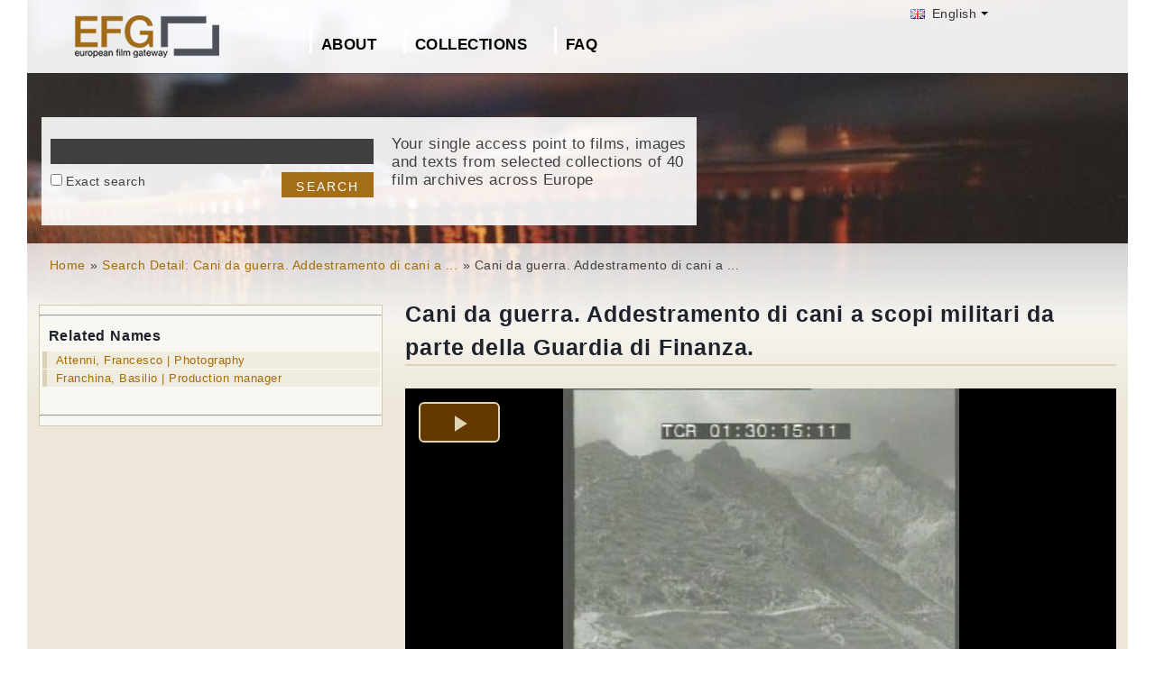

--- FILE ---
content_type: text/html; charset=UTF-8
request_url: https://www.europeanfilmgateway.eu/detail/Cani%20da%20guerra.%20Addestramento%20di%20cani%20a%20scopi%20militari%20da%20parte%20della%20Guardia%20di%20Finanza./il::ad1c1cc768fe8f5bf1a566503df0c4ee
body_size: 8602
content:
<!DOCTYPE html>
<html lang="en" dir="ltr" prefix="content: http://purl.org/rss/1.0/modules/content/  dc: http://purl.org/dc/terms/  foaf: http://xmlns.com/foaf/0.1/  og: http://ogp.me/ns#  rdfs: http://www.w3.org/2000/01/rdf-schema#  schema: http://schema.org/  sioc: http://rdfs.org/sioc/ns#  sioct: http://rdfs.org/sioc/types#  skos: http://www.w3.org/2004/02/skos/core#  xsd: http://www.w3.org/2001/XMLSchema# ">
  <head>
    <meta charset="utf-8" />
<noscript><style>form.antibot * :not(.antibot-message) { display: none !important; }</style>
</noscript><meta name="Generator" content="Drupal 8 (https://www.drupal.org)" />
<meta name="MobileOptimized" content="width" />
<meta name="HandheldFriendly" content="true" />
<meta name="viewport" content="width=device-width, initial-scale=1.0" />
<link rel="shortcut icon" href="/themes/efg/favicon.ico" type="image/vnd.microsoft.icon" />
<script>window.a2a_config=window.a2a_config||{};a2a_config.callbacks=[];a2a_config.overlays=[];a2a_config.templates={};</script>

    <title>Cani da guerra. Addestramento di cani a scopi militari da parte della Guardia di Finanza. | European Film Gateway</title>
    <link rel="stylesheet" media="all" href="/sites/default/files/css/css_Gfx08yVYII3bBVMIqwVuPQlyKUc0UtTxJa1wOCyDFfI.css" />
<link rel="stylesheet" media="all" href="/sites/default/files/css/css_v9qiTwvfUwkw_j32wpDT-ZiRvXQ4c1PI5k7QtwHeAqM.css" />

    
<!--[if lte IE 8]>
<script src="/core/assets/vendor/html5shiv/html5shiv.min.js?v=3.7.3"></script>
<![endif]-->
<script src="/core/assets/vendor/modernizr/modernizr.min.js?v=3.3.1"></script>

  </head>
  <body class="path-detail">
    <a href="#main-content" class="visually-hidden focusable">
      Skip to main content
    </a>
    
      <div class="dialog-off-canvas-main-canvas" data-off-canvas-main-canvas>
    <div id="page-wrapper" class="clearfix">
  <div id="page" class="clearfix with--header without--menus without--preface-first without--preface-second without--preface-third without--preface-fourth with--highlighted with--content with--sidebar-first without--sidebar-second without--postscript-first without--postscript-second without--postscript-third without--postscript-fourth with--footer">

    <header id="header-outer-wrapper" class="outer-wrapper clearfix without-secondary-menu" role="banner">
      <div id="header-layout" class="header-layout with--header without--menus inner-wrapper clearfix">
          <div class="region--header region region-header">
    <div id="block-languageswitcherefgcustom" data-block-plugin-id="block_content:7f9c1098-e703-4076-bda6-c7ac2b954261">
  
  <!--  -->
  
      <div class="polyglot-language-switcher" data-grid-columns="2" data-anim-effect="slide" data-open-mode="hover">
      <ul style="display: none">
        <li><a href="/de/detail/cani da guerra. addestramento di cani a scopi militari da parte della guardia di finanza./il::ad1c1cc768fe8f5bf1a566503df0c4ee" title="German" data-lang-id="de"><img src="/themes/efg/images/flags/de.png" alt="Germany"> Deutsch</a></li>
        <li><a href="/detail/cani da guerra. addestramento di cani a scopi militari da parte della guardia di finanza./il::ad1c1cc768fe8f5bf1a566503df0c4ee" title="English" data-lang-id="en"><img src="/themes/efg/images/flags/gb.png" alt="English"> English</a></li>
        <li><a href="/cs/detail/cani da guerra. addestramento di cani a scopi militari da parte della guardia di finanza./il::ad1c1cc768fe8f5bf1a566503df0c4ee" title="Czech" data-lang-id="cs"><img src="/themes/efg/images/flags/cz.png" alt="Czech Republic"> Čeština</a></li>
        <li><a href="/da/detail/cani da guerra. addestramento di cani a scopi militari da parte della guardia di finanza./il::ad1c1cc768fe8f5bf1a566503df0c4ee" title="Danish" data-lang-id="da"><img src="/themes/efg/images/flags/dk.png" alt="Denmark"> Dansk</a></li>
        <li><a href="/fr/detail/cani da guerra. addestramento di cani a scopi militari da parte della guardia di finanza./il::ad1c1cc768fe8f5bf1a566503df0c4ee" title="French (France)" data-lang-id="fr"><img src="/themes/efg/images/flags/fr.png" alt="France"> Français</a></li>
        <li><a href="/it/detail/cani da guerra. addestramento di cani a scopi militari da parte della guardia di finanza./il::ad1c1cc768fe8f5bf1a566503df0c4ee" title="Italian" data-lang-id="it"><img src="/themes/efg/images/flags/it.png" alt="Italy"> Italiano</a></li>
        <li><a href="/lt/detail/cani da guerra. addestramento di cani a scopi militari da parte della guardia di finanza./il::ad1c1cc768fe8f5bf1a566503df0c4ee" title="Lithuanian" data-lang-id="lt"><img src="/themes/efg/images/flags/lt.png" alt="Lithuania"> Lietuvių</a></li>
        <li><a href="/hu/detail/cani da guerra. addestramento di cani a scopi militari da parte della guardia di finanza./il::ad1c1cc768fe8f5bf1a566503df0c4ee" title="Hungarian" data-lang-id="hu"><img src="/themes/efg/images/flags/hu.png" alt="Hungary"> Magyar</a></li>
        <li><a href="/nl/detail/cani da guerra. addestramento di cani a scopi militari da parte della guardia di finanza./il::ad1c1cc768fe8f5bf1a566503df0c4ee" title="Dutch" data-lang-id="nl"><img src="/themes/efg/images/flags/nl.png" alt="Netherlands"> Nederlands</a></li>
        <li><a href="/nb/detail/cani da guerra. addestramento di cani a scopi militari da parte della guardia di finanza./il::ad1c1cc768fe8f5bf1a566503df0c4ee" title="Norwegian (bokmal)" data-lang-id="nb"><img src="/themes/efg/images/flags/no.png" alt="Norway"> Norsk</a></li>
        <li><a href="/pt-pt/detail/cani da guerra. addestramento di cani a scopi militari da parte della guardia di finanza./il::ad1c1cc768fe8f5bf1a566503df0c4ee" title="Portuguese (Portugal)" data-lang-id="pt-pt"><img src="/themes/efg/images/flags/pg.png" alt="Portugal"> Português</a></li>
        <li><a href="/fi/detail/cani da guerra. addestramento di cani a scopi militari da parte della guardia di finanza./il::ad1c1cc768fe8f5bf1a566503df0c4ee" title="Finnish" data-lang-id="fi"><img src="/themes/efg/images/flags/fi.png" alt="Finland"> Suomi</a></li>
      </ul>
    </div>
    <!-- end polyglot language switcher without flags -->
  </div>
<div id="block-loggedinas" data-block-plugin-id="block_content:8d663390-ad5a-4e2b-9b6b-6927a9c30179">
  
  <!--  -->
  
      
            <div class="clearfix text-formatted field field--name-body field--type-text-with-summary field--label-hidden field__item"></div>
      
  </div>
<div id="block-horizontalmenu" data-block-plugin-id="responsive_menu_horizontal_menu">
  
    

  <div>
          <nav class="responsive-menu-block-wrapper">
  
              <ul id="horizontal-menu" class="horizontal-menu">
                    <li class="menu-item menu-item--expanded">
        <a href="/content/about-european-film-gateway" data-drupal-link-system-path="node/5">About</a>
                                <ul class="menu sub-nav">
                    <li class="menu-item menu-item--collapsed">
        <a href="/about_efg/contributing_archives" data-drupal-link-system-path="about_efg/contributing_archives">Contributing archives</a>
              </li>
                <li class="menu-item">
        <a href="/about_efg/partners" title="" data-drupal-link-system-path="about_efg/partners">Other Partners</a>
              </li>
                <li class="menu-item">
        <a href="/1914" title="" data-drupal-link-system-path="node/1015">EFG1914 project</a>
              </li>
                <li class="menu-item menu-item--collapsed">
        <a href="/news" title="" data-drupal-link-system-path="news">News</a>
              </li>
                <li class="menu-item">
        <a href="/about_efg/contact" data-drupal-link-system-path="node/35">Contact</a>
              </li>
                <li class="menu-item">
        <a href="/about_efg/contribute_content" title="" data-drupal-link-system-path="node/22">Contribute Content</a>
              </li>
                <li class="menu-item">
        <a href="/content/VICTOR-E-project" data-drupal-link-system-path="node/1850">VICTOR-E project</a>
              </li>
        </ul>
  
              </li>
                <li class="menu-item menu-item--expanded">
        <a href="/about_efg/collections" title="" data-drupal-link-system-path="about_efg/collections">Collections</a>
                                <ul class="menu sub-nav">
                    <li class="menu-item">
        <a href="/content/wwii-reconstruction-topics" data-drupal-link-system-path="node/1857">Post-WWII Reconstruction Topics</a>
              </li>
                <li class="menu-item">
        <a href="/about_efg/EFG1914collections" title="World War One Collections" data-drupal-link-system-path="about_efg/EFG1914collections">World War One Collections</a>
              </li>
                <li class="menu-item">
        <a href="/highlights" title="Project partners present selected highlights of their collections digitised in the scope of EFG1914." data-drupal-link-system-path="highlights">WWI Collection highlights</a>
              </li>
                <li class="menu-item">
        <a href="/content/wwi-topics" title="" data-drupal-link-system-path="node/1421">WWI Topics</a>
              </li>
                <li class="menu-item">
        <a href="/content/virtual-exhibition" data-drupal-link-system-path="node/1449">WWI Virtual exhibition</a>
              </li>
        </ul>
  
              </li>
                <li class="menu-item">
        <a href="/about_efg/faq" data-drupal-link-system-path="about_efg/faq">FAQ</a>
              </li>
        </ul>
  


</nav>
      </div>
</div>





<div id="block-sitebranding" data-block-plugin-id="system_branding_block">
  
    
    
  <div id="site-branding">
          <div id="logo">
        <a href="https://www.europeanfilmgateway.eu/" title="Home" rel="home" class="site-logo">
          <img src="/sites/default/files/transparent_logo_size_0_0.png" alt="Home" />
        </a>
      </div>
        
        
  </div>
</div>
<div class="efg-solr-search-block-form" data-drupal-selector="efg-solr-search-block-form" id="block-efgsolrsearchblockform" data-block-plugin-id="efg_solr_search_form_block">
    
        
            <form action="/detail/Cani%20da%20guerra.%20Addestramento%20di%20cani%20a%20scopi%20militari%20da%20parte%20della%20Guardia%20di%20Finanza./il::ad1c1cc768fe8f5bf1a566503df0c4ee" method="post" id="efg-solr-search-block-form" accept-charset="UTF-8">
  <div class="js-form-item form-item js-form-type-search form-type-search js-form-item-searchstring form-item-searchstring form-no-label">
      <label for="edit-searchstring" class="visually-hidden js-form-required form-required">Search</label>
        <input title="Enter the terms you wish to search for." data-drupal-selector="edit-searchstring" type="search" id="edit-searchstring" name="searchString" value="" size="15" maxlength="128" class="form-search required" required="required" aria-required="true" />

        </div>
<div class="js-form-item form-item js-form-type-checkbox form-type-checkbox js-form-item-searchtype form-item-searchtype">
        <input data-drupal-selector="edit-searchtype" type="checkbox" id="edit-searchtype" name="searchType" value="exact" class="form-checkbox" />

        <label for="edit-searchtype" class="option">Exact search</label>
      </div>
<input data-drupal-selector="edit-submit" type="submit" id="edit-submit" name="op" value="Search" class="button js-form-submit form-submit" />
<input autocomplete="off" data-drupal-selector="form-oez-ao9f4u8-77jlvu7ewchrr8iq1mummrhz4ugqc" type="hidden" name="form_build_id" value="form---OEZ-AO9f4u8-77jlVu7ewchrr8IQ1muMMRhz4ugqc" />
<input data-drupal-selector="edit-efg-solr-search-block-form" type="hidden" name="form_id" value="efg_solr_search_block_form" />

</form>

    <div class="searchblockformtext">Your single access point to films, images and texts from selected collections of 40 film archives across Europe</div>
</div>
<div id="block-addtoanycustom" data-block-plugin-id="block_content:4f84a4cb-f19f-49ee-897a-5594d3c7cc47">
  
    

  <div>
          
            <div class="clearfix text-formatted field field--name-body field--type-text-with-summary field--label-hidden field__item"></div>
      
      </div>
</div>






  </div>

      </div>
    </header> <!-- /.section, /#header-->
  
    <section id="core-outer-wrapper" class="outer-wrapper clearfix">
      <div id="core-layout" class="core-layout with--highlighted inner-wrapper clearfix">
                    <div class="region--highlighted region region-highlighted">
    <div id="block-efg-breadcrumbs" data-block-plugin-id="system_breadcrumb_block">
  
    

  <div>
            <nav class="breadcrumb" role="navigation" aria-labelledby="system-breadcrumb">
    <h2 id="system-breadcrumb" class="visually-hidden">Breadcrumb</h2>
    <ol>
          <li>
                  <a href="/">Home</a>
              </li>
          <li>
                  <a href="/search-efg/Cani%20da%20guerra.%20Addestramento%20di%20cani%20a%20scopi%20militari%20da%20parte%20della%20Guardia%20di%20Finanza.">Search Detail: Cani da guerra. Addestramento di cani a  ...</a>
              </li>
          <li>
                  Cani da guerra. Addestramento di cani a  ...
              </li>
        </ol>
  </nav>

      </div>
</div>






  </div>

              </div>
    </section>
    
    
    <section id="content-outer-wrapper" class="outer-wrapper clearfix">
      <div id="main-layout" class="main-layout with--content with--sidebar-first without--sidebar-second inner-wrapper clearfix">
        
                    <div class="region--content region region-content">
    <div data-drupal-messages-fallback class="hidden"></div>
<div id="block-efg-content" data-block-plugin-id="system_main_block">
  
    

  <div>
          <div id="block-efg-page-title" class="contextual-region" data-block-plugin-id="page_title_block">
    <h1 class="page-title">Cani da guerra. Addestramento di cani a scopi militari da parte della Guardia di Finanza.</h1>
</div>

<div>
    
        
            
      <video id="detailpage_video_mpd" class="video-js vjs-default-skin"
             data-setup='{ "controls": true, "autoplay": false, "preload": "none", "width":"100%","poster": "http://image.archivioluce.com/dm_0/IL/video_frames/high/mpegD/D064007.jpg",           "aspectRatio":"640:267", "playbackRates": [1, 1.5, 2]
           }'>
        <source src="https://videocinecitta.bytewise.it/vod/archivioluce/MpegD300/D064007.mp4/manifest.mpd" type="application/dash+xml"/>
        <p class="vjs-no-js">To view this video please enable JavaScript, and consider upgrading to a web browser
          that <a href="http://videojs.com/html5-video-support/" target="_blank">supports HTML5 video</a></p>
      </video>

                <!-- Provider: Other<br/>
        Video-URL: https://videocinecitta.bytewise.it/vod/archivioluce/MpegD300/D064007.mp4/manifest.mpd<br/>
        Path Extension: mpd<br/>
        Token: <br/>-->
        


        <div style="border: 0px dashed #ff0000;" id="metablock" class="cf">

            <div class="facts cf">
                <!--<span class="info">
                        <a target="_new" href="http://www.filmportal.de/node/1192000">View on ...de</a>	</span>-->
            </div>

            <!--<a href="/node/33/detail/Schutzengel/video:[base64]/paging:dmlkZW8tMS00LWltYWdlLTEtNC1zb3VuZC0xLTQtcGVyc29uLTEtNC10ZXh0LTEtNA==/save:[base64]" class="internal saveLink">Save</a>
    -->

            <div class="metadataWrapper" id="factlistWrapper">
                <!--<a title="Show additional information" href="#" class="toggleMetadata toggleMetadataClosed">
                    Show additional information </a>
                <a title="Show additional information" style="display: none;" href="#"
                   class="toggleMetadata toggleMetadataOpen">
                    Hide additional information</a> -->
                <ul class="factlist">
                                                                <li class="cf">
                            <div class="facts">
                                <span class="about">Genre:</span>
                                <span class="info-small">Documentary film</span>
                            </div>
                        </li>
                                                                                                        <li class="cf">
                            <div class="facts">
                                <span class="about">Runtime:</span>
                                <span class="info-small">13&#039; e 5&quot;</span>
                            </div>
                        </li>
                                                                <li class="cf">
                            <div class="facts">
                                <span class="about">Description:</span>
                                <span class="info-small">1 - Panoramica su rilievi montuosi e colline brulle
                                        <br/>2 - cani corrono velocemente sul fianco di una collina e attraversano una vallata con alberi
                                        <br/>3 - cani corrono lungo un pendio, attraversano un tratto boscoso e guadano un torrente
                                        <br/>4 - i cani ripresi mentre nuotano sospinti dalla corrente
                                        <br/>5 - un campo di addestramento dell'esercito: finanzieri con pastori tedeschi al guinzaglio procedono in fila indiana
                                        <br/>6 - ufficiale della Guardia di Finanza ripreso dalle spalle in su
                                        <br/>7 - i finanzieri allineati su un campo, i cani si accucciano
                                        <br/>8 - al comando di un superiore i finanzieri si schierano sull'attenti, i cani si alzano
                                        <br/>9 - il finanziere suona il fischietto, gli altri corrono per un breve tratto, poi, con i cani, si sdaraiano a terra proni e avanzano strisciando sul prato, i cani compiono gli stessi movimenti
                                        <br/>10 - al suono di un fischietto i militari si rialzano, fanno cenno ai cani di restare fermi e si allontanano
                                        <br/>11 - i pastori tedeschi accucciati sul campo
                                        <br/>12 - finanzieri in riga
                                        <br/>13 - volti dei finanzieri e dei cani
                                        <br/>14 - al suono di un fischietto i cani si alzano e raggiungono di corsa i militari schierati
                                        <br/>15 - al comando di un superiore i finanzieri si girano e fanno un cenno con il braccio per ordinare ai cani di restare fermi, paesaggio collinare sullo sfondo
                                        <br/>16 - al suono del fischietto i cani si alzano e corrono verso i finanzieri
                                        <br/>17 - immagini dell'addestramento di cani a scopi militari
                                        <br/>18 - finanzieri con pastori tedeschi al guinzaglio, i cani hanno bisacce legate sul dorso
                                        <br/>19 - un finanziere apre e richiude un recipiente metallico di forma cilindrica
                                        <br/>20 - tre finanzieri con il fucile in spalla in marcia lungo un sentiero di campagna, uno di loro tiene in mano il colagocce, apparecchio che serve per tracciare una pista odorosa
                                        <br/>21 - i finanzieri attraversano un ponticello
                                        <br/>22 - i finanzieri si fermano, uno si toglie il berretto
                                        <br/>23 - i cani partono di corsa e seguendo la pista odorosa lasciata dal colagocce raggiungono i finanzieri
                                        <br/>24 - un cane nero sguazza in riva a un fiume
                                        <br/>25 - due cani si rincorrono attraverso sentieri di campagna, poi si accucciano vicino a uno spaventapasseri
                                        <br/>26 - i due cani in procinto di accoppiarsi, lo spaventapasseri viene girato
                                        <br/>27 - cuccioli di cane in uno scatolone pieno di fieno
                                        <br/>28 - militari pesano e lavano e i cuccioli, un cane osserva
                                        <br/>29 - una cagna legata a un palo abbaia, sopraggiunge un soldato e la scioglie
                                        <br/>30 - la cagna si dirige verso i cuccioli e si stende vicino a loro
                                        <br/>31 - soldati danno da mangiare ai cuccioli
                                        <br/>32 - due finanzieri con cuccioli di pastore tedesco in braccio su una giostra
                                        <br/>33 - palazzi visti dalla giostra in movimento
                                        <br/>34 - immagini dei cuccioli
                                        <br/>35 - volto di un uomo che grida
                                        <br/>36 - un militare con cuccioli di cane in braccio
                                        <br/>37 - un uomo con carciofi in mano
                                        <br/>38 - vapore esce da una locomotiva
                                        <br/>39 - casse piene di limoni cadono a terra
                                        <br/>40 - folla e palazzi visti dalla giostra in movimento
                                        <br/>41 - un uomo con le cuffie seduto dinanzi a una radiotrasmittente
                                        <br/>42 - l'uomo consegna ad un altro uomo un fonogramma
                                        <br/>43 - militari fanno uscire i cani dalle gabbie
                                        <br/>44 - un treno fermo in stazione, finanzieri con zaini in spalla e cani al guinzaglio camminano lungo i binari e salgono sul treno
                                        <br/>45 - tre finanzieri con cuccioli di cane al guinzaglio sulla banchina
                                        <br/>46 - un finanziere fa salire sul treno una cagna
                                        <br/>47 - gli sportelli del treno si chiudono
                                        <br/>48 - la cagna affacciata al finestrino del treno
                                        <br/>49 - i cuccioli al guinzaglio sulla banchina, i tre finanzieri prendono in braccio i cuccioli, la cagna si sporge dal finestrino e abbaia
                                        <br/>50 - militari salutano dai finestrini del treno in movimento
                                        <br/></span>
                            </div>
                        </li>
                                                                <li class="cf">
                            <div class="facts">
                                <span class="about">Keywords:</span>
                                <span class="info-small">esercitazioni militari / uomini e animali / Guardia di Finanza / Italia</span>
                            </div>
                        </li>
                    
                    <li style="display:none;" class="cf">
                        <div class="facts">
                            <span class="about">Collection:</span>
                            <span class="info-small"></span>
                        </div>
                    </li>
                                                                <li class="cf">
                            <div class="facts">
                                <span class="about">Provider:</span>
                                <span class="info-small">Istituto Luce - Cinecittà</span>
                            </div>
                        </li>
                                                                <li class="cf">
                            <div class="facts">
                                <span class="about">Rights:</span>
                                <span class="info-small">
                                                                                                                        In Copyright
                                                /                                                                                                                                         <a href="http://www.archivioluce.com/"
                                                target="_blank">Istituto Luce - Cinecittà, All rights reserved</a>                                                                                </span>
                            </div>
                        </li>
                    
                                            <li class="cf">
                            <div class="facts"><span class="about">Production company:</span>
                                <span class="info-small">istituto nazionale luce<br></span></div>
                        </li>
                    
                                            <li class="cf">
                            <div class="facts">
                                <span class="about">Colour:</span>
                                <span class="info-small">Black &amp; White</span>
                            </div>
                        </li>
                                                                                    <li class="cf">
                            <div class="facts">
                                <span class="about">Sound:</span>
                                <span class="info-small">With sound</span>
                            </div>
                        </li>
                    

                    <li style="display:none;" class="cf">
                        <div class="facts">
                            <span class="about">Date:</span>
                            <span class="info-small"></span>
                        </div>
                    </li>


                    <li style="display:none;" class="cf">
                        <div class="facts">
                            <span class="about">Document type:</span>
                            <span class="info-small"></span>
                        </div>
                    </li>

                                            <li style="display:block;" class="cf">
                            <div class="facts">
                                <span class="about">Collection:</span>
                                <span class="info">                        LUCE documentary and short film collection<br/>

                                    </span>
                            </div>
                        </li>
                    
                                            <li class="cf">
                            <div class="facts">
                                <span class="about">Original format:</span>
                                <span class="info-small">video/mpeg</span>
                            </div>
                        </li>
                                        <!--
                <li class='cf' style='display:none;' >
                    <div class='facts'>
                        <span class='about'>Document Type:</span>
                        <span class='info-small'></span>
                    </div>
                </li>
    -->
                                            <li style="" class="cf">
                            <div class="facts">
                                <span class="about">Language:</span>
                                <span class="info-small">it</span>
                            </div>
                        </li>
                                    </ul>
            </div>


        </div>

    </div>

      </div>
</div>






  </div>

          
    
                    <div class="region--sidebar-first region region-sidebar-first">
    <div id="block-efgsolrdetailpageblock" data-block-plugin-id="efgsolr_detailpage_block">
  
    

  <div>
          <div>
    
        
            <div class="shadowbox">
            <div class="inner">                <div class="hr">
                    <hr>
                </div>

                <div class="relnames-block-detailspage">
                    <h3>Related Names</h3>

                    <div class="clearfix"></div>
                                            <ul>
                                                            <li>
                                    <a href="/search-efg/Attenni%2C%20Francesco"
                                       class="internal"><span
                                                class="rp-text"> Attenni, Francesco | Photography</span>
                                        <span class="pipe"></span> </a>

                                    <div class="clearfix"></div>
                                </li>

                                                            <li>
                                    <a href="/search-efg/Franchina%2C%20Basilio"
                                       class="internal"><span
                                                class="rp-text"> Franchina, Basilio | Production manager</span>
                                        <span class="pipe"></span> </a>

                                    <div class="clearfix"></div>
                                </li>

                                                    </ul>
                                                                <div class="clearfix"></div>
                    <br/>
                </div>
                                                <div class="hr">
                    <hr>
                </div>
            </div>
        </div>
        <div class="bottomleft">&nbsp;</div>

        <div id="block-printlinks">
            <div>
                <div><div class="print__wrapper print__wrapper--pdf"><a href="/detail/pdf/Cani da guerra. Addestramento di cani a scopi militari da parte della Guardia di Finanza./il::ad1c1cc768fe8f5bf1a566503df0c4ee" class="print__link print__link--pdf">View as PDF</a></div>
                </div>

            </div>
        </div>
    </div>
      </div>
</div>






  </div>

            
            
      </div><!-- /#main -->
    </section><!-- /#main-outer-wrapper -->
  
        
        <footer id="footer-outer-wrapper" class="outer-wrapper clearfix">
      <div id="footer-layout" role="contentinfo" class="footer-layout with--footer inner-wrapper clearfix">
          <div class="region--footer region region-footer">
    <nav role="navigation" aria-labelledby="block-secondarylinksenglish-menu" id="block-secondarylinksenglish" data-block-plugin-id="system_menu_block:secondary-links" class="block block-menu navigation menu--secondary-links">
            
  <h2 class="visually-hidden" id="block-secondarylinksenglish-menu">Secondary links english</h2>
  

        
              <ul class="menu">
                    <li class="menu-item">
        <a href="/privacy_policy" data-drupal-link-system-path="node/89">Privacy Policy</a>
              </li>
                <li class="menu-item">
        <a href="/terms_conditions" title="" data-drupal-link-system-path="node/76">Terms of Use</a>
              </li>
                <li class="menu-item">
        <a href="/node/212" title="" data-drupal-link-system-path="node/212">Imprint</a>
              </li>
        </ul>
  


  </nav>
<div id="block-footerhardcoded" data-block-plugin-id="block_content:db9e4847-25cd-47d5-9633-e049f59d3be6">
  
    

  <div>
          
            <div class="clearfix text-formatted field field--name-body field--type-text-with-summary field--label-hidden field__item"><div id="eu"><img alt="European Union flag" data-entity-type="" data-entity-uuid="" height="24px" src="/themes/efg/images/eu-logo.png" width="36px" /> <span>Co-funded by the European Union</span></div>
<div id="europeana"><span>Connected to</span> <a href="http://www.europeana.eu" target="_blank" title="Links to the europeana website"> <img alt="Europeana logo" data-entity-type="" data-entity-uuid="" height="75" src="/themes/efg/images/logo-europeana.png" width="141" /> </a></div>
<div id="facebook"><span>Follow us on </span><br />
<a href="http://www.facebook.com/EuropeanFilmGateway" target="_blank"><img alt="Follow us on facebook" data-entity-type="" data-entity-uuid="" height="35" src="/themes/efg/images/facebook.png" title="Follow us on facebook" width="35" /></a></div>
</div>
      
      </div>
</div>






  </div>

      </div> <!-- /#footer -->
    </footer> <!-- /#footer-outer-wrapper -->
    </div></div> <!-- /#page, /#page-wrapper -->

  </div>

    <div class="off-canvas-wrapper"><div id="off-canvas"></div></div>
    <script type="application/json" data-drupal-selector="drupal-settings-json">{"path":{"baseUrl":"\/","scriptPath":null,"pathPrefix":"","currentPath":"detail\/Cani da guerra. Addestramento di cani a scopi militari da parte della Guardia di Finanza.\/il::ad1c1cc768fe8f5bf1a566503df0c4ee","currentPathIsAdmin":false,"isFront":false,"currentLanguage":"en"},"pluralDelimiter":"\u0003","suppressDeprecationErrors":true,"responsive_menu":{"position":"left","theme":"theme-dark","pagedim":"pagedim","breakpoint":"(min-width: 960px)","extension_keyboard":false,"superfish":{"active":false,"delay":300,"speed":100,"speedOut":100},"mediaQuery":"(min-width: 960px)"},"omega_breakpoints":[],"omega":{"activeLayout":""},"ajaxTrustedUrl":{"form_action_p_pvdeGsVG5zNF_XLGPTvYSKCf43t8qZYSwcfZl2uzM":true},"ajax":[],"user":{"uid":0,"permissionsHash":"945bb7b6df1a3658f300f3369f4a1a6b8d4663ba388e071ac09c8c41c00a3bf4"}}</script>
<script src="/core/assets/vendor/jquery/jquery.min.js?v=3.5.1"></script>
<script src="/core/assets/vendor/underscore/underscore-min.js?v=1.13.1"></script>
<script src="/core/assets/vendor/jquery-once/jquery.once.min.js?v=2.2.3"></script>
<script src="/core/assets/vendor/backbone/backbone-min.js?v=1.4.0"></script>
<script src="/core/misc/drupalSettingsLoader.js?v=8.9.20"></script>
<script src="/core/misc/drupal.js?v=8.9.20"></script>
<script src="/core/misc/drupal.init.js?v=8.9.20"></script>
<script src="/libraries/mmenu/dist/jquery.mmenu.all.js?v=8.9.20"></script>
<script src="/modules/contrib/responsive_menu/js/responsive_menu.config.js?v=8.9.20"></script>
<script src="https://static.addtoany.com/menu/page.js" async></script>
<script src="/modules/contrib/addtoany/js/addtoany.js?v=8.9.20"></script>
<script src="/core/assets/vendor/ckeditor/ckeditor.js?v=4.17.1"></script>
<script src="/themes/efg/js/jquery.easing.min.js?v=8.9.20"></script>
<script src="/themes/efg/js/jquery-polyglot.language.switcher.min.js?v=8.9.20"></script>
<script src="/themes/efg/libraries/masterslider/masterslider.min.js?v=8.9.20"></script>
<script src="/themes/efg/libraries/jquery.easytabs/jquery.easytabs.min.js?v=8.9.20"></script>
<script src="/themes/efg/../../libraries/video-js/video.min.js?v=8.9.20"></script>
<script src="/themes/efg/../../libraries/video-js-plugins/videojs-vimeo.umd.js?v=8.9.20"></script>
<script src="/themes/efg/../../libraries/video-js-plugins/Youtube.min.js?v=8.9.20"></script>
<script src="/themes/efg/../../libraries/video-js-plugins/videojs-flash.min.js?v=8.9.20"></script>
<script src="/themes/efg/../../libraries/video-js-dash-js/dist/dash.all.min.js?v=8.9.20"></script>
<script src="/themes/efg/../../libraries/video-js-contrib-dash/src/js/videojs-dash.js?v=8.9.20"></script>
<script src="/themes/efg/libraries/qtip/jquery.qtip.min.js?v=8.9.20"></script>
<script src="/themes/efg/libraries/prettyPhoto/js/jquery.prettyPhoto.js?v=8.9.20"></script>
<script src="/themes/efg/js/efg.faq.js?v=8.9.20"></script>
<script src="/themes/efg/js/efg.js?v=8.9.20"></script>
<script src="/core/misc/debounce.js?v=8.9.20"></script>
<script src="/core/misc/announce.js?v=8.9.20"></script>
<script src="/core/assets/vendor/matchMedia/matchMedia.min.js?v=0.2.0"></script>
<script src="/core/misc/displace.js?v=8.9.20"></script>
<script src="/themes/contrib/omega/omega/js/omega.js?v=8.9.20"></script>

  </body>
</html>
